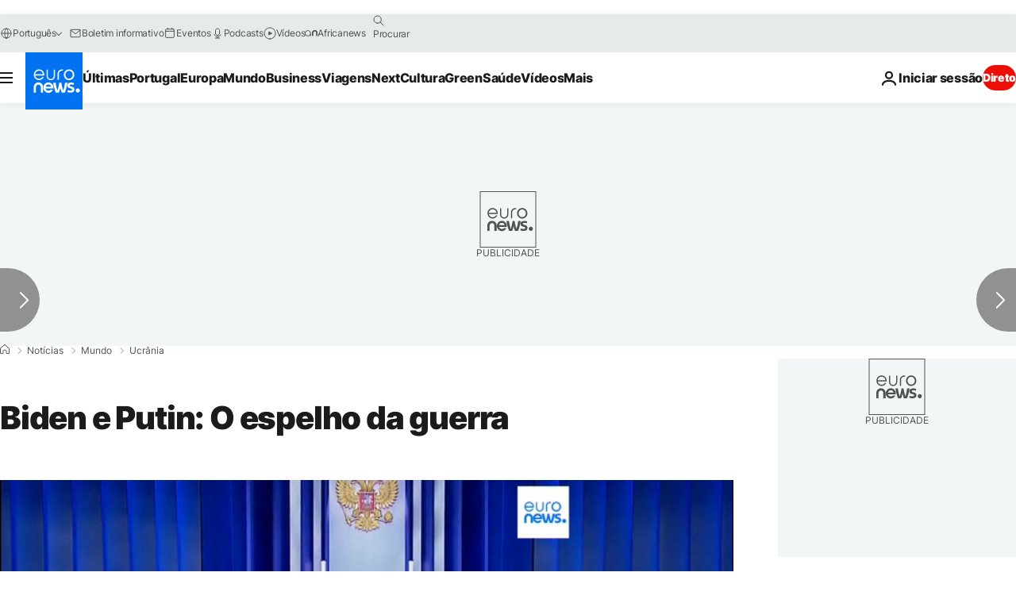

--- FILE ---
content_type: application/javascript
request_url: https://ml314.com/utsync.ashx?pub=&adv=&et=0&eid=84280&ct=js&pi=&fp=&clid=&if=0&ps=&cl=&mlt=&data=&&cp=https%3A%2F%2Fpt.euronews.com%2F2023%2F02%2F22%2Fbiden-e-putin-o-espelho-da-guerra&pv=1768929351149_yxgxgans2&bl=en-us@posix&cb=1982899&return=&ht=&d=&dc=&si=1768929351149_yxgxgans2&cid=&s=1280x720&rp=&v=2.8.0.252
body_size: 699
content:
_ml.setFPI('3658443197582409754');_ml.syncCallback({"es":true,"ds":true});_ml.processTag({ url: 'https://dpm.demdex.net/ibs:dpid=22052&dpuuid=3658443197582409754&redir=', type: 'img' });
_ml.processTag({ url: 'https://idsync.rlcdn.com/395886.gif?partner_uid=3658443197582409754', type: 'img' });
_ml.processTag({ url: 'https://match.adsrvr.org/track/cmf/generic?ttd_pid=d0tro1j&ttd_tpi=1', type: 'img' });
_ml.processTag({ url: 'https://ib.adnxs.com/getuid?https://ml314.com/csync.ashx%3Ffp=$UID%26person_id=3658443197582409754%26eid=2', type: 'img' });
